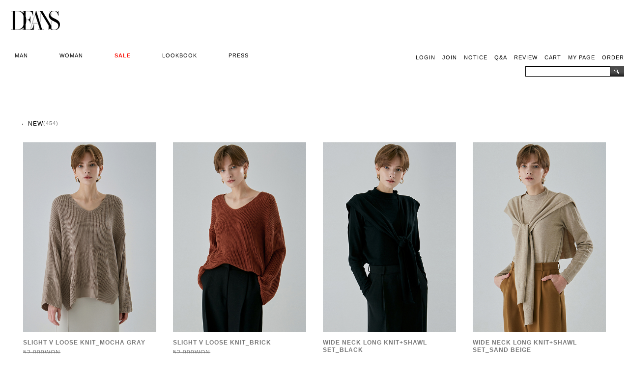

--- FILE ---
content_type: text/html; charset=UTF-8
request_url: http://www.deans.kr/shop/shopbrand.html?xcode=014&type=Y
body_size: 16257
content:

<!DOCTYPE html PUBLIC "-//W3C//DTD HTML 4.01//EN" "http://www.w3.org/TR/html4/strict.dtd">
<html>
<head>
<meta http-equiv="CONTENT-TYPE" content="text/html;charset=UTF-8">
<meta name="naver-site-verification" content="ab856d3587dc7525b3d8c0de4cc36e1a61406990"/>
<meta name="title" content="DEANS - 딘스">
<meta name="description" content="딘스 프리미엄 하이엔드 브랜드 DEANS 공식 온라인스토어">
<link rel="shortcut icon" href="/shopimages/howell/favicon.ico" type="image/x-icon">
<link rel="apple-touch-icon-precomposed" href="/shopimages/howell/mobile_web_icon.png" />
<meta name="referrer" content="no-referrer-when-downgrade" />
<meta property="og:type" content="website" />
<meta property="og:url" content="http://www.deans.kr/shop/shopbrand.html?xcode=014&type=Y" />
<script>
    var mtom_default_data = {
        login : "N",
        page_type : "shopbrand",
    };
  var _msTracker = window._msTracker = window._msTracker || [];
  _msTracker.push(['setRequestMethod', 'POST']);
  _msTracker.push(['setCustomDimension', 1, JSON.stringify(mtom_default_data)]);
  _msTracker.push(['trackPageView']);
  _msTracker.push(['enableLinkTracking']);
  (function() {
    var u="https://mk-log.makeshop.co.kr";
    _msTracker.push(['setTrackerUrl', u+'/analytics/events']);
    _msTracker.push(['setSiteId', 'mk-howell']);
    var d=document, g=d.createElement('script'), s=d.getElementsByTagName('script')[0];
    g.async=true; g.src=u+'/static/js/analytics.js'; s.parentNode.insertBefore(g,s);
  })();
</script>
<title>W NEW</title>

<link type="text/css" rel="stylesheet" href="/shopimages/howell/template/work/30590/common.css?r=1741205067" />
</head>
<body>
<script type="text/javascript" src="/js/jquery-1.7.2.min.js"></script><script type="text/javascript" src="/js/lazyload.min.js"></script>
<script type="text/javascript">
function getCookiefss(name) {
    lims = document.cookie;
    var index = lims.indexOf(name + "=");
    if (index == -1) {
        return null;
    }
    index = lims.indexOf("=", index) + 1; // first character
    var endstr = lims.indexOf(';', index);
    if (endstr == -1) {
        endstr = lims.length; // last character
    }
    return unescape(lims.substring(index, endstr));
}
</script><script type="text/javascript">
var MOBILE_USE = '';
var DESIGN_VIEW = 'PC';

if (DESIGN_VIEW == 'RW' && typeof changeNaviTitleText == 'undefined') {
    // 상단 타이틀 변경
    function changeNaviTitleText(newText) {
        const naviTitleElement = document.querySelector('.navi-title span');
        if (naviTitleElement) {
            naviTitleElement.textContent = newText;
        }
    }
}
</script><script type="text/javascript" src="/js/flash.js"></script>
<script type="text/javascript" src="/js/neodesign/rightbanner.js"></script>
<script type="text/javascript" src="/js/bookmark.js"></script>
<style type="text/css">

.MS_search_word { }

</style>

<script type="text/javascript" src="/js/jquery.shopbrand.js"></script>

<script type="text/javascript">

var pre_ORBAS = '';
var pre_min_amount = '1';
var pre_product_uid = '';
var pre_product_name = '';
var pre_product_price = '';
var pre_option_type = '';
var pre_option_display_type = '';
var pre_optionJsonData = '';
var IS_LOGIN = 'false';
var is_bulk = 'N';
var bulk_arr_info = [];
var pre_min_add_amount = '1';
var pre_max_amount = '100000';

    var is_unify_opt = '1' ? true : false; 
    var pre_baskethidden = '';

var is_unify_opt = true;
var ORBAS = '';
var min_amount = '1';
var min_add_amount = '1';
var max_amount = '100000';
var product_uid = '';
var product_name = '';
var product_price = '';
var option_type = '';
var option_display_type = '';
var is_dummy = null;
var is_exist = null;
var optionJsonData = '';
var view_member_only_price = '';
var IS_LOGIN = 'false';
var shop_language = 'kor';
var is_bulk = 'N';
var bulk_arr_info = [];
var use_option_limit = '';
var design_view = 'PC';

</script>

<link type="text/css" rel="stylesheet" href="/shopimages/howell/template/work/30590/shopbrand.css?t=201801161811" />
<div id='blk_scroll_wings'><script type='text/javascript' src='/html/shopRbanner.html?param1=1' ></script></div>
<div id='cherrypicker_scroll'></div>
    <div id="wrap">
        
<link type="text/css" rel="stylesheet" href="/shopimages/howell/template/work/30590/header.1.css?t=202102171047" />
<link href='http://fonts.googleapis.com/css?family=Roboto:400,300,100,500,700' rel='stylesheet' type='text/css'>
<link rel="stylesheet" type="text/css" href="http://fonts.googleapis.com/earlyaccess/nanumgothic.css"/>
<link type="text/css" rel="stylesheet" href="/design/howell/img/jquery.fullpage.css">
<style>
#fp-nav ul li a span{width:5px; height:5px; margin: -2px 0 0 -2px; border:1px #ececec solid; background:#ececec; }
#fp-nav ul li a.active span{width:5px; height:5px; margin: -2px 0 0 -2px; border:1px #bebebe solid; background:#bebebe}
#fp-nav ul li a:hover span, #fp-nav ul li a:hover span, #fp-nav ul li:hover a.active span{width:5px; height:5px; margin: -2px 0 0 -2px}
</style>
<div id="header_wrap">
	<div id="header">		
		<div id="header_r">       
                        <a href="/shop/member.html?type=login">Login</a>
            <a href="/shop/idinfo.html">Join</a>
<a href="/board/board.html?code=howell_board2">Notice</a>
			<a href="/board/board.html?code=howell">Q&amp;a</a>
			<a href="/board/board.html?code=howell_board1">Review</a>
			<a href="/shop/basket.html">Cart</a>
			<a href="/shop/member.html?type=mynewmain">My page</a>
			<a href="/shop/confirm_login.html?type=myorder">Order</a>
			
		</div>
<div id="hdSchFrm">
            <h2 class="blind">검색 폼</h2>
<form action="/shop/shopbrand.html" method="post" name="search">                <fieldset>
                    <legend>검색 폼</legend>
                    <input name="search" onkeydown="CheckKey_search();" value=""  class="MS_search_word" />                    <a href="javascript:search_submit();"><input type="image" class="btn-sch" src="/images/d3/modern_simple/btn/btn_hd_sch.gif" alt="검색" /></a>
                </fieldset>
</form>        </div>
	</div>
	<div id="logo"><a href="/"><img src="http://famous.godohosting.com/DEANS_2018/DEANS_logo.png" class="logomain" /><img src="http://famous.godohosting.com/DEANS_2018/DEANS_logo.png" class="logosub" /></a></div>
	<div id="topmenu_wrap">
		<div id="topmenu">
			<ul>
				
                <li>
					<a href="#none">MAN</a>				
					<div class="sub">
						<a href="/shop/shopbrand.html?xcode=006&type=Y">NEW</a>
                        <a href="/shop/shopbrand.html?xcode=007&type=X">OUTER</a>
                        <a href="/shop/shopbrand.html?xcode=008&type=X">TOP</a>
                        <a href="/shop/shopbrand.html?xcode=009&type=X">BOTTOM</a>
                        <a href="/shop/shopbrand.html?xcode=010&mcode=001&type=Y">ACC</a>                        
					</div>				
				</li>
                <li>
					<a href="#none">WOMAN</a>				
					<div class="sub">
						<a href="/shop/shopbrand.html?xcode=014&type=Y">NEW</a>
                        <a href="/shop/shopbrand.html?xcode=002&type=X">OUTER</a>
                        <a href="/shop/shopbrand.html?xcode=003&type=X">TOP</a>
                        <a href="/shop/shopbrand.html?xcode=004&type=X">BOTTOM</a>
                        <a href="/shop/shopbrand.html?xcode=005&type=X">ACC</a>                        
					</div>				
				</li>
				<li>
					<a href="#none"><font color="#f81006"><strong>SALE</strong></font></a>				
					<div class="sub">
                        <a href="/shop/shopbrand.html?xcode=001&type=Y"><font color="#f81006"><strong>SALE</strong></font></a>
                        <a href="/shop/shopbrand.html?xcode=001&mcode=001&type=Y"><font color="#f81006"><strong>WOMAN SALE</strong></font></a>
                        <a href="/shop/shopbrand.html?xcode=001&mcode=002&type=Y"><font color="#f81006"><strong>MAN SALE</strong></font></a>
                        
					</div>				
				</li>
				<li>
					<a href="#none">LOOKBOOK</a>
					<div class="sub">
						<a href="/shop/page.html?id=5">2020 F/W W</a>
						<a href="/shop/page.html?id=4">2020 S/S W</a>
						<a href="/shop/page.html?id=2">2018 F/W W</a>
						<a href="/shop/page.html?id=1">2018 S/S M</a>
					</div>
				</li>
				<li><a href="/shop/page.html?id=3">PRESS</a></li>
			</ul>
		</div>
	</div>
</div>
<script type="text/javascript" src="/shopimages/howell/template/work/30590/header.1.js?t=202102171047"></script>
        <div id="contentWrapper">
            <div id="contentWrap">
                
<link type="text/css" rel="stylesheet" href="/template_common/shop/modern_simple/menu.1.css?t=202501311111" />
<div id="aside">
    <div class="lnb-wrap">
        <h2><img src="/images/d3/modern_simple/lnb_shop_cate.gif" alt="shop category" /></h2>
        <ul class="lnb">
            <li><a href="/shop/shopbrand.html?type=Y&xcode=014">W NEW</a></li>
            <li><a href="/shop/shopbrand.html?type=X&xcode=002">W OUTER</a></li>
            <li><a href="/shop/shopbrand.html?type=X&xcode=003">W TOP</a></li>
            <li><a href="/shop/shopbrand.html?type=X&xcode=004">W BOTTOM</a></li>
            <li><a href="/shop/shopbrand.html?type=X&xcode=005">W ACC</a></li>
            <li><a href="/shop/shopbrand.html?type=Y&xcode=006">M NEW</a></li>
            <li><a href="/shop/shopbrand.html?type=X&xcode=007">M OUTER</a></li>
            <li><a href="/shop/shopbrand.html?type=X&xcode=008">M TOP</a></li>
            <li><a href="/shop/shopbrand.html?type=X&xcode=009">M BOTTOM</a></li>
            <li><a href="/shop/shopbrand.html?type=Y&xcode=010">M ACC</a></li>
            <li><a href="/shop/shopbrand.html?type=Y&xcode=001">SALE</a></li>
            <li><a href="/shop/shopbrand.html?type=Y&xcode=015">WOMAN SALE</a></li>
            <li><a href="/shop/shopbrand.html?type=Y&xcode=016">MAN SALE</a></li>
        </ul>
        <h2><img src="/images/d3/modern_simple/lnb_shop_community.gif" alt="shop community" /></h2>
        <ul class="lnb">
            <li><a href="/board/board.html?code=howell_image1">PRESS</a></li>
            <li><a href="/board/board.html?code=howell_board2">NOTICE</a></li>
            <li><a href="/board/board.html?code=howell_board1">REViEW</a></li>
            <li><a href="/board/board.html?code=howell">Q&A</a></li>
            </ul>
    </div><!-- .lnb-wrap -->
    <div class="info info-cs">
        <h2><img src="/images/d3/modern_simple/aside_cs_center.gif" alt="customer center" /></h2>
        <dl class="cnt">
            <dt class="blind">전화</dt>
            <dd class="first ph"></dd>
            <dt class="blind">업무시간</dt>
            <dd class="work">
                <ul>
                </ul>
            </dd>
            <dt class="blind">문의</dt>
            <dd class="qna">
                <a href="javascript: __mk_open('/html/email.html', 'link_send_mail', 'width=600px, height=600px, scrollbars=yes');"><img src="/images/d3/modern_simple/common/icon_h10_email.gif" alt="email" align="absmiddle" /> E-mail문의 하기</a>
            </dd>
        </dl>
    </div><!-- .info-cs -->
    <div class="info info-bank">
        <h2><img src="/images/d3/modern_simple/aside_bank_info.gif" alt="bank info" /></h2>
        <dl class="cnt">
            <dt class="blind">계좌번호</dt>
            <dd class="first acc">
                <ul>
                </ul>
            </dd>
        </dl>
    </div><!-- .info-bank -->
    <div>
        <ul class="lnb">
        </ul>
    </div>
</div><!-- #aside -->
<hr />                <div id="content">
                    <div id="productClass">
                        <div class="prd-class-hd" style="display:none">
                            <h2>
                                W NEW                            </h2>
                            <dl class="loc-navi" style="display:none">
                                <dt class="blind">현재 위치</dt>
                                <dd>
                                    <a href="/">home</a>
                                     &gt; <a href="/shop/shopbrand.html?xcode=014&type=Y">W NEW</a>                                                                                                        </dd>
                            </dl>
                        </div><!-- .prd-class-hd -->
                        <div class="page-body">
                            <dl class="class-list">
                                <dt class="blind">상품분류 리스트</dt>
                                <dd>
                                    <ul>
                                                                            <li><a href="/shop/shopbrand.html?xcode=014&type=N&mcode=001">NEW</a>(454)</li>
                                                                        </ul>
                                </dd>
                            </dl><!-- .class-list -->

                            
                            
                            <h3 class="blind">상품 정보, 정렬</h3>
                            <div class="total-sort">
                                <dl class="total">
                                    <dt>total:</dt>
                                    <dd>454</dd>
                                </dl>
                                <dl class="sort">
                                    <dt class="blind">검색결과 정렬</dt>
                                    <dd>
                                        <ul>
                                            <li><a href="javascript:sendsort('price')"><img src="/images/d3/modern_simple/txt_low_price.gif" alt="낮은가격" /></a></li>
                                            <li><a href="javascript:sendsort('price2')"><img src="/images/d3/modern_simple/txt_high_price.gif" alt="높은가격" /></a></li>
                                            <li><a href="javascript:sendsort('brandname')"><img src="/images/d3/modern_simple/txt_brand.gif" alt="브랜드순" /></a></li>
                                        </ul>
                                    </dd>
                                </dl>
                            </div><!-- .total-sort -->

                            <div class="prd-list">
                                                                <table summary="상품이미지, 상품 설명, 가격">
                                    <caption>상품 리스트</caption>
                                    <colgroup>
                                        <col width="25%" />
                                        <col width="25%" />
                                        <col width="25%" />
                                        <col width="25%" />
                                    </colgroup>
                                    <tbody>
<tr><td></td><td></td><td></td><td></td></tr>
                                                                                                                            <tr>
                                                                                                                                    <td>
                                                <div class="tb-left">
                                                    <ul class="info">
                                                        <li>
                                                            <div class="thumb"><a href="/shop/shopdetail.html?branduid=3398791&xcode=014&mcode=001&scode=&type=Y&sort=manual&cur_code=014&search=&GfDT=aWd3UQ%3D%3D"><img class="MS_prod_img_l" src="/shopimages/howell/003001000345.jpg?1605159567" alt="상품 섬네일" /></a></div>
                                                        </li>
                                                                                                                <li class="dsc">
                                                            SLIGHT V LOOSE KNIT_MOCHA GRAY                                                        </li>
                                                        <li class="price_con">
                                                        52,000WON
                                                        </li>
                                                        <li><span class='MK-product-icons'><img src='/shopimages/howell/prod_icons/28151' class='MK-product-icon-2' /></span></li>
                                                        <li class="price">
                                                            26,000WON
                                                        <li class="icon_sold"><img src="http://famous.godohosting.com/H/soldout.gif" /></li>
                                                        </li>
                                                    </ul>
                                                </div>
                                            </td>
                                                                                                                                                                                                                        <td>
                                                <div class="tb-left">
                                                    <ul class="info">
                                                        <li>
                                                            <div class="thumb"><a href="/shop/shopdetail.html?branduid=3398790&xcode=014&mcode=001&scode=&type=Y&sort=manual&cur_code=014&search=&GfDT=ZmZ3UA%3D%3D"><img class="MS_prod_img_l" src="/shopimages/howell/003001000344.jpg?1605159527" alt="상품 섬네일" /></a></div>
                                                        </li>
                                                                                                                <li class="dsc">
                                                            SLIGHT V LOOSE KNIT_BRICK                                                        </li>
                                                        <li class="price_con">
                                                        52,000WON
                                                        </li>
                                                        <li><span class='MK-product-icons'><img src='/shopimages/howell/prod_icons/28151' class='MK-product-icon-2' /></span></li>
                                                        <li class="price">
                                                            26,000WON
                                                        <li class="icon_sold"><img src="http://famous.godohosting.com/H/soldout.gif" /></li>
                                                        </li>
                                                    </ul>
                                                </div>
                                            </td>
                                                                                                                                                                                                                        <td>
                                                <div class="tb-left">
                                                    <ul class="info">
                                                        <li>
                                                            <div class="thumb"><a href="/shop/shopdetail.html?branduid=3398789&xcode=014&mcode=001&scode=&type=Y&sort=manual&cur_code=014&search=&GfDT=aGt3Uw%3D%3D"><img class="MS_prod_img_l" src="/shopimages/howell/003001000343.jpg?1605159472" alt="상품 섬네일" /></a></div>
                                                        </li>
                                                                                                                <li class="dsc">
                                                            WIDE NECK LONG KNIT+SHAWL SET_BLACK                                                        </li>
                                                        <li class="price_con">
                                                        59,000WON
                                                        </li>
                                                        <li><span class='MK-product-icons'><img src='/shopimages/howell/prod_icons/28151' class='MK-product-icon-2' /></span></li>
                                                        <li class="price">
                                                            29,500WON
                                                        <li class="icon_sold"><img src="http://famous.godohosting.com/H/soldout.gif" /></li>
                                                        </li>
                                                    </ul>
                                                </div>
                                            </td>
                                                                                                                                                                                                                        <td>
                                                <div class="tb-left">
                                                    <ul class="info">
                                                        <li>
                                                            <div class="thumb"><a href="/shop/shopdetail.html?branduid=3398788&xcode=014&mcode=001&scode=&type=Y&sort=manual&cur_code=014&search=&GfDT=Z2l3Ug%3D%3D"><img class="MS_prod_img_l" src="/shopimages/howell/003001000342.jpg?1605159429" alt="상품 섬네일" /></a></div>
                                                        </li>
                                                                                                                <li class="dsc">
                                                            WIDE NECK LONG KNIT+SHAWL SET_SAND BEIGE                                                        </li>
                                                        <li class="price_con">
                                                        59,000WON
                                                        </li>
                                                        <li><span class='MK-product-icons'><img src='/shopimages/howell/prod_icons/28151' class='MK-product-icon-2' /></span></li>
                                                        <li class="price">
                                                            29,500WON
                                                        <li class="icon_sold"><img src="http://famous.godohosting.com/H/soldout.gif" /></li>
                                                        </li>
                                                    </ul>
                                                </div>
                                            </td>
                                                                                    </tr>
                                                                                                                                                                                                                    <tr>
                                                                                        <td>
                                                <div class="tb-left">
                                                    <ul class="info">
                                                        <li>
                                                            <div class="thumb"><a href="/shop/shopdetail.html?branduid=3398787&xcode=014&mcode=001&scode=&type=Y&sort=manual&cur_code=014&search=&GfDT=bmV5"><img class="MS_prod_img_l" src="/shopimages/howell/002001000124.jpg?1605159349" alt="상품 섬네일" /></a></div>
                                                        </li>
                                                                                                                <li class="dsc">
                                                            HERRINGBONE WARM SINGLE JACKET_BROWN                                                        </li>
                                                        <li class="price_con">
                                                        92,000WON
                                                        </li>
                                                        <li><span class='MK-product-icons'><img src='/shopimages/howell/prod_icons/28151' class='MK-product-icon-2' /></span></li>
                                                        <li class="price">
                                                            46,000WON
                                                        <li class="icon_sold"><img src="http://famous.godohosting.com/H/soldout.gif" /></li>
                                                        </li>
                                                    </ul>
                                                </div>
                                            </td>
                                                                                                                                                                                                                        <td>
                                                <div class="tb-left">
                                                    <ul class="info">
                                                        <li>
                                                            <div class="thumb"><a href="/shop/shopdetail.html?branduid=3398786&xcode=014&mcode=001&scode=&type=Y&sort=manual&cur_code=014&search=&GfDT=bWp3VA%3D%3D"><img class="MS_prod_img_l" src="/shopimages/howell/002001000123.jpg?1605159248" alt="상품 섬네일" /></a></div>
                                                        </li>
                                                                                                                <li class="dsc">
                                                            HERRINGBONE WARM SINGLE JACKET_CHARCOAL                                                        </li>
                                                        <li class="price_con">
                                                        92,000WON
                                                        </li>
                                                        <li><span class='MK-product-icons'><img src='/shopimages/howell/prod_icons/28151' class='MK-product-icon-2' /></span></li>
                                                        <li class="price">
                                                            46,000WON
                                                        <li class="icon_sold"><img src="http://famous.godohosting.com/H/soldout.gif" /></li>
                                                        </li>
                                                    </ul>
                                                </div>
                                            </td>
                                                                                                                                                                                                                        <td>
                                                <div class="tb-left">
                                                    <ul class="info">
                                                        <li>
                                                            <div class="thumb"><a href="/shop/shopdetail.html?branduid=3398782&xcode=014&mcode=001&scode=&type=Y&sort=manual&cur_code=014&search=&GfDT=Zm53Vw%3D%3D"><img class="MS_prod_img_l" src="/shopimages/howell/003001000338.jpg?1605159051" alt="상품 섬네일" /></a></div>
                                                        </li>
                                                                                                                <li class="dsc">
                                                            TURTLE UNBAL SHAWL KNIT_GRAY                                                        </li>
                                                        <li class="price_con">
                                                        56,000WON
                                                        </li>
                                                        <li><span class='MK-product-icons'><img src='/shopimages/howell/prod_icons/28151' class='MK-product-icon-2' /></span></li>
                                                        <li class="price">
                                                            28,000WON
                                                        <li class="icon_sold"><img src="http://famous.godohosting.com/H/soldout.gif" /></li>
                                                        </li>
                                                    </ul>
                                                </div>
                                            </td>
                                                                                                                                                                                                                        <td>
                                                <div class="tb-left">
                                                    <ul class="info">
                                                        <li>
                                                            <div class="thumb"><a href="/shop/shopdetail.html?branduid=3398781&xcode=014&mcode=001&scode=&type=Y&sort=manual&cur_code=014&search=&GfDT=bm95W1s%3D"><img class="MS_prod_img_l" src="/shopimages/howell/003001000337.jpg?1605159014" alt="상품 섬네일" /></a></div>
                                                        </li>
                                                                                                                <li class="dsc">
                                                            TURTLE UNBAL SHAWL KNIT_BLACK                                                        </li>
                                                        <li class="price_con">
                                                        56,000WON
                                                        </li>
                                                        <li><span class='MK-product-icons'><img src='/shopimages/howell/prod_icons/28151' class='MK-product-icon-2' /></span></li>
                                                        <li class="price">
                                                            28,000WON
                                                        <li class="icon_sold"><img src="http://famous.godohosting.com/H/soldout.gif" /></li>
                                                        </li>
                                                    </ul>
                                                </div>
                                            </td>
                                                                                    </tr>
                                                                                                                                                                                                                    <tr>
                                                                                        <td>
                                                <div class="tb-left">
                                                    <ul class="info">
                                                        <li>
                                                            <div class="thumb"><a href="/shop/shopdetail.html?branduid=3398780&xcode=014&mcode=001&scode=&type=Y&sort=manual&cur_code=014&search=&GfDT=Z253WQ%3D%3D"><img class="MS_prod_img_l" src="/shopimages/howell/003001000336.jpg?1605158957" alt="상품 섬네일" /></a></div>
                                                        </li>
                                                                                                                <li class="dsc">
                                                            V LOOSE UNBAL KNIT_BROWN                                                        </li>
                                                        <li class="price_con">
                                                        52,000WON
                                                        </li>
                                                        <li><span class='MK-product-icons'><img src='/shopimages/howell/prod_icons/28151' class='MK-product-icon-2' /></span></li>
                                                        <li class="price">
                                                            26,000WON
                                                        <li class="icon_sold"><img src="http://famous.godohosting.com/H/soldout.gif" /></li>
                                                        </li>
                                                    </ul>
                                                </div>
                                            </td>
                                                                                                                                                                                                                        <td>
                                                <div class="tb-left">
                                                    <ul class="info">
                                                        <li>
                                                            <div class="thumb"><a href="/shop/shopdetail.html?branduid=3398779&xcode=014&mcode=001&scode=&type=Y&sort=manual&cur_code=014&search=&GfDT=bWt3WA%3D%3D"><img class="MS_prod_img_l" src="/shopimages/howell/003001000335.jpg?1605158917" alt="상품 섬네일" /></a></div>
                                                        </li>
                                                                                                                <li class="dsc">
                                                            V LOOSE UNBAL KNIT_LIGHT BEIGE                                                        </li>
                                                        <li class="price_con">
                                                        52,000WON
                                                        </li>
                                                        <li><span class='MK-product-icons'><img src='/shopimages/howell/prod_icons/28151' class='MK-product-icon-2' /></span></li>
                                                        <li class="price">
                                                            26,000WON
                                                        <li class="icon_sold"><img src="http://famous.godohosting.com/H/soldout.gif" /></li>
                                                        </li>
                                                    </ul>
                                                </div>
                                            </td>
                                                                                                                                                                                                                        <td>
                                                <div class="tb-left">
                                                    <ul class="info">
                                                        <li>
                                                            <div class="thumb"><a href="/shop/shopdetail.html?branduid=3398778&xcode=014&mcode=001&scode=&type=Y&sort=manual&cur_code=014&search=&GfDT=a2p3UFw%3D"><img class="MS_prod_img_l" src="/shopimages/howell/003001000334.jpg?1605158869" alt="상품 섬네일" /></a></div>
                                                        </li>
                                                                                                                <li class="dsc">
                                                            V LOOSE UNBAL KNIT_GRAY                                                        </li>
                                                        <li class="price_con">
                                                        52,000WON
                                                        </li>
                                                        <li><span class='MK-product-icons'><img src='/shopimages/howell/prod_icons/28151' class='MK-product-icon-2' /></span></li>
                                                        <li class="price">
                                                            26,000WON
                                                        <li class="icon_sold"><img src="http://famous.godohosting.com/H/soldout.gif" /></li>
                                                        </li>
                                                    </ul>
                                                </div>
                                            </td>
                                                                                                                                                                                                                        <td>
                                                <div class="tb-left">
                                                    <ul class="info">
                                                        <li>
                                                            <div class="thumb"><a href="/shop/shopdetail.html?branduid=3398777&xcode=014&mcode=001&scode=&type=Y&sort=manual&cur_code=014&search=&GfDT=Zm93UF0%3D"><img class="MS_prod_img_l" src="/shopimages/howell/004001000174.jpg?1605158806" alt="상품 섬네일" /></a></div>
                                                        </li>
                                                                                                                <li class="dsc">
                                                            MODERN SLIM STRAIGHT SLACKS_CHARCOAL                                                        </li>
                                                        <li class="price_con">
                                                        87,000WON
                                                        </li>
                                                        <li><span class='MK-product-icons'><img src='/shopimages/howell/prod_icons/28151' class='MK-product-icon-2' /></span></li>
                                                        <li class="price">
                                                            43,500WON
                                                        <li class="icon_sold"><img src="http://famous.godohosting.com/H/soldout.gif" /></li>
                                                        </li>
                                                    </ul>
                                                </div>
                                            </td>
                                                                                    </tr>
                                                                                                                                                                                                                    <tr>
                                                                                        <td>
                                                <div class="tb-left">
                                                    <ul class="info">
                                                        <li>
                                                            <div class="thumb"><a href="/shop/shopdetail.html?branduid=3398776&xcode=014&mcode=001&scode=&type=Y&sort=manual&cur_code=014&search=&GfDT=bmp%2BW11G"><img class="MS_prod_img_l" src="/shopimages/howell/004001000173.jpg?1605158754" alt="상품 섬네일" /></a></div>
                                                        </li>
                                                                                                                <li class="dsc">
                                                            MODERN SLIM STRAIGHT SLACKS_LIGHT BEIGE                                                        </li>
                                                        <li class="price_con">
                                                        87,000WON
                                                        </li>
                                                        <li><span class='MK-product-icons'><img src='/shopimages/howell/prod_icons/28151' class='MK-product-icon-2' /></span></li>
                                                        <li class="price">
                                                            43,500WON
                                                        <li class="icon_sold"><img src="http://famous.godohosting.com/H/soldout.gif" /></li>
                                                        </li>
                                                    </ul>
                                                </div>
                                            </td>
                                                                                                                                                                                                                        <td>
                                                <div class="tb-left">
                                                    <ul class="info">
                                                        <li>
                                                            <div class="thumb"><a href="/shop/shopdetail.html?branduid=3398772&xcode=014&mcode=001&scode=&type=Y&sort=manual&cur_code=014&search=&GfDT=bWV8Ug%3D%3D"><img class="MS_prod_img_l" src="/shopimages/howell/002001000122.jpg?1605158527" alt="상품 섬네일" /></a></div>
                                                        </li>
                                                                                                                <li class="dsc">
                                                            CLASSIC OVER DOUBLE LONG COAT_BLACK                                                        </li>
                                                        <li class="price_con">
                                                        176,000WON
                                                        </li>
                                                        <li><span class='MK-product-icons'><img src='/shopimages/howell/prod_icons/28151' class='MK-product-icon-2' /></span></li>
                                                        <li class="price">
                                                            88,000WON
                                                        <li class="icon_sold"><img src="http://famous.godohosting.com/H/soldout.gif" /></li>
                                                        </li>
                                                    </ul>
                                                </div>
                                            </td>
                                                                                                                                                                                                                        <td>
                                                <div class="tb-left">
                                                    <ul class="info">
                                                        <li>
                                                            <div class="thumb"><a href="/shop/shopdetail.html?branduid=3398771&xcode=014&mcode=001&scode=&type=Y&sort=manual&cur_code=014&search=&GfDT=bmp%2BW11A"><img class="MS_prod_img_l" src="/shopimages/howell/002001000121.jpg?1605158476" alt="상품 섬네일" /></a></div>
                                                        </li>
                                                                                                                <li class="dsc">
                                                            CLASSIC OVER DOUBLE LONG COAT_BEIGE                                                        </li>
                                                        <li class="price_con">
                                                        176,000WON
                                                        </li>
                                                        <li><span class='MK-product-icons'><img src='/shopimages/howell/prod_icons/28151' class='MK-product-icon-2' /></span></li>
                                                        <li class="price">
                                                            88,000WON
                                                        <li class="icon_sold"><img src="http://famous.godohosting.com/H/soldout.gif" /></li>
                                                        </li>
                                                    </ul>
                                                </div>
                                            </td>
                                                                                                                                                                                                                        <td>
                                                <div class="tb-left">
                                                    <ul class="info">
                                                        <li>
                                                            <div class="thumb"><a href="/shop/shopdetail.html?branduid=3398770&xcode=014&mcode=001&scode=&type=Y&sort=manual&cur_code=014&search=&GfDT=a2l3UFk%3D"><img class="MS_prod_img_l" src="/shopimages/howell/002001000120.jpg?1605158394" alt="상품 섬네일" /></a></div>
                                                        </li>
                                                                                                                <li class="dsc">
                                                            OVER GOOSEDOWN SHORT PADDING_ROYAL BLUE                                                        </li>
                                                        <li class="price_con">
                                                        322,000WON
                                                        </li>
                                                        <li><span class='MK-product-icons'><img src='/shopimages/howell/prod_icons/28305' class='MK-product-icon-2' /></span></li>
                                                        <li class="price">
                                                            64,400WON
                                                        <li class="icon_sold"><img src="http://famous.godohosting.com/H/soldout.gif" /></li>
                                                        </li>
                                                    </ul>
                                                </div>
                                            </td>
                                                                                    </tr>
                                                                                                                                                                                                                    <tr>
                                                                                        <td>
                                                <div class="tb-left">
                                                    <ul class="info">
                                                        <li>
                                                            <div class="thumb"><a href="/shop/shopdetail.html?branduid=3398769&xcode=014&mcode=001&scode=&type=Y&sort=manual&cur_code=014&search=&GfDT=bmh8W11C"><img class="MS_prod_img_l" src="/shopimages/howell/003001000330.jpg?1605158321" alt="상품 섬네일" /></a></div>
                                                        </li>
                                                                                                                <li class="dsc">
                                                            RAGLAN HIGH NECK SWEATER_CREAM                                                        </li>
                                                        <li class="price_con">
                                                        59,000WON
                                                        </li>
                                                        <li><span class='MK-product-icons'><img src='/shopimages/howell/prod_icons/28151' class='MK-product-icon-2' /></span></li>
                                                        <li class="price">
                                                            29,500WON
                                                        <li class="icon_sold"><img src="http://famous.godohosting.com/H/soldout.gif" /></li>
                                                        </li>
                                                    </ul>
                                                </div>
                                            </td>
                                                                                                                                                                                                                        <td>
                                                <div class="tb-left">
                                                    <ul class="info">
                                                        <li>
                                                            <div class="thumb"><a href="/shop/shopdetail.html?branduid=3398768&xcode=014&mcode=001&scode=&type=Y&sort=manual&cur_code=014&search=&GfDT=Z2l3UFs%3D"><img class="MS_prod_img_l" src="/shopimages/howell/003001000329.jpg?1605158273" alt="상품 섬네일" /></a></div>
                                                        </li>
                                                                                                                <li class="dsc">
                                                            RAGLAN HIGH NECK SWEATER_BRONZE                                                        </li>
                                                        <li class="price_con">
                                                        59,000WON
                                                        </li>
                                                        <li><span class='MK-product-icons'><img src='/shopimages/howell/prod_icons/28151' class='MK-product-icon-2' /></span></li>
                                                        <li class="price">
                                                            29,500WON
                                                        <li class="icon_sold"><img src="http://famous.godohosting.com/H/soldout.gif" /></li>
                                                        </li>
                                                    </ul>
                                                </div>
                                            </td>
                                                                                                                                                                                                                        <td>
                                                <div class="tb-left">
                                                    <ul class="info">
                                                        <li>
                                                            <div class="thumb"><a href="/shop/shopdetail.html?branduid=3398767&xcode=014&mcode=001&scode=&type=Y&sort=manual&cur_code=014&search=&GfDT=bmp8W11M"><img class="MS_prod_img_l" src="/shopimages/howell/002001000119.jpg?1605158135" alt="상품 섬네일" /></a></div>
                                                        </li>
                                                                                                                <li class="dsc">
                                                            MELT SOFT SINGLE JACKET_OATMEAL                                                        </li>
                                                        <li class="price_con">
                                                        92,000WON
                                                        </li>
                                                        <li><span class='MK-product-icons'><img src='/shopimages/howell/prod_icons/28151' class='MK-product-icon-2' /></span></li>
                                                        <li class="price">
                                                            46,000WON
                                                        <li class="icon_sold"><img src="http://famous.godohosting.com/H/soldout.gif" /></li>
                                                        </li>
                                                    </ul>
                                                </div>
                                            </td>
                                                                                                                                                                                                                        <td>
                                                <div class="tb-left">
                                                    <ul class="info">
                                                        <li>
                                                            <div class="thumb"><a href="/shop/shopdetail.html?branduid=3398766&xcode=014&mcode=001&scode=&type=Y&sort=manual&cur_code=014&search=&GfDT=b2V8WA%3D%3D"><img class="MS_prod_img_l" src="/shopimages/howell/003001000328.jpg?1605157996" alt="상품 섬네일" /></a></div>
                                                        </li>
                                                                                                                <li class="dsc">
                                                            LOOSE SOFT V KNIT VEST_BROWN                                                        </li>
                                                        <li class="price_con">
                                                        59,000WON
                                                        </li>
                                                        <li><span class='MK-product-icons'><img src='/shopimages/howell/prod_icons/28151' class='MK-product-icon-2' /></span></li>
                                                        <li class="price">
                                                            29,500WON
                                                        <li class="icon_sold"><img src="http://famous.godohosting.com/H/soldout.gif" /></li>
                                                        </li>
                                                    </ul>
                                                </div>
                                            </td>
                                                                                    </tr>
                                                                                                                                                                                                                    <tr>
                                                                                        <td>
                                                <div class="tb-left">
                                                    <ul class="info">
                                                        <li>
                                                            <div class="thumb"><a href="/shop/shopdetail.html?branduid=3398765&xcode=014&mcode=001&scode=&type=Y&sort=manual&cur_code=014&search=&GfDT=aG53U1w%3D"><img class="MS_prod_img_l" src="/shopimages/howell/003001000327.jpg?1605157931" alt="상품 섬네일" /></a></div>
                                                        </li>
                                                                                                                <li class="dsc">
                                                            LOOSE SOFT V KNIT VEST_BLACK                                                        </li>
                                                        <li class="price_con">
                                                        59,000WON
                                                        </li>
                                                        <li><span class='MK-product-icons'><img src='/shopimages/howell/prod_icons/28151' class='MK-product-icon-2' /></span></li>
                                                        <li class="price">
                                                            29,500WON
                                                        <li class="icon_sold"><img src="http://famous.godohosting.com/H/soldout.gif" /></li>
                                                        </li>
                                                    </ul>
                                                </div>
                                            </td>
                                                                                                                                                                                                                        <td>
                                                <div class="tb-left">
                                                    <ul class="info">
                                                        <li>
                                                            <div class="thumb"><a href="/shop/shopdetail.html?branduid=3398764&xcode=014&mcode=001&scode=&type=Y&sort=manual&cur_code=014&search=&GfDT=aGd3U10%3D"><img class="MS_prod_img_l" src="/shopimages/howell/003001000326.jpg?1605156908" alt="상품 섬네일" /></a></div>
                                                        </li>
                                                                                                                <li class="dsc">
                                                            V LAPEL KNIT LONG OPS_BLACK                                                        </li>
                                                        <li class="price_con">
                                                        64,000WON
                                                        </li>
                                                        <li><span class='MK-product-icons'><img src='/shopimages/howell/prod_icons/28151' class='MK-product-icon-2' /></span></li>
                                                        <li class="price">
                                                            32,000WON
                                                        <li class="icon_sold"><img src="http://famous.godohosting.com/H/soldout.gif" /></li>
                                                        </li>
                                                    </ul>
                                                </div>
                                            </td>
                                                                                                                                                                                                                        <td>
                                                <div class="tb-left">
                                                    <ul class="info">
                                                        <li>
                                                            <div class="thumb"><a href="/shop/shopdetail.html?branduid=3398763&xcode=014&mcode=001&scode=&type=Y&sort=manual&cur_code=014&search=&GfDT=bmt6W15G"><img class="MS_prod_img_l" src="/shopimages/howell/003001000325.jpg?1605156864" alt="상품 섬네일" /></a></div>
                                                        </li>
                                                                                                                <li class="dsc">
                                                            V LAPEL KNIT LONG OPS_COCOA                                                        </li>
                                                        <li class="price_con">
                                                        64,000WON
                                                        </li>
                                                        <li><span class='MK-product-icons'><img src='/shopimages/howell/prod_icons/28151' class='MK-product-icon-2' /></span></li>
                                                        <li class="price">
                                                            32,000WON
                                                        <li class="icon_sold"><img src="http://famous.godohosting.com/H/soldout.gif" /></li>
                                                        </li>
                                                    </ul>
                                                </div>
                                            </td>
                                                                                                                                                                                                                        <td>
                                                <div class="tb-left">
                                                    <ul class="info">
                                                        <li>
                                                            <div class="thumb"><a href="/shop/shopdetail.html?branduid=3398762&xcode=014&mcode=001&scode=&type=Y&sort=manual&cur_code=014&search=&GfDT=bmh%2FW15H"><img class="MS_prod_img_l" src="/shopimages/howell/002001000118.jpg?1605156803" alt="상품 섬네일" /></a></div>
                                                        </li>
                                                                                                                <li class="dsc">
                                                            WRAP FLARE ROBE LONG COAT_CREAM BEIGE                                                        </li>
                                                        <li class="price_con">
                                                        184,000WON
                                                        </li>
                                                        <li><span class='MK-product-icons'><img src='/shopimages/howell/prod_icons/28151' class='MK-product-icon-2' /></span></li>
                                                        <li class="price">
                                                            92,000WON
                                                        <li class="icon_sold"><img src="http://famous.godohosting.com/H/soldout.gif" /></li>
                                                        </li>
                                                    </ul>
                                                </div>
                                            </td>
                                                                                    </tr>
                                                                                                                                                                                                                    <tr>
                                                                                        <td>
                                                <div class="tb-left">
                                                    <ul class="info">
                                                        <li>
                                                            <div class="thumb"><a href="/shop/shopdetail.html?branduid=3398761&xcode=014&mcode=001&scode=&type=Y&sort=manual&cur_code=014&search=&GfDT=bm50W15A"><img class="MS_prod_img_l" src="/shopimages/howell/002001000117.jpg?1605156751" alt="상품 섬네일" /></a></div>
                                                        </li>
                                                                                                                <li class="dsc">
                                                            WRAP FLARE ROBE LONG COAT_DEEP GREEN                                                        </li>
                                                        <li class="price_con">
                                                        184,000WON
                                                        </li>
                                                        <li><span class='MK-product-icons'><img src='/shopimages/howell/prod_icons/28151' class='MK-product-icon-2' /></span></li>
                                                        <li class="price">
                                                            92,000WON
                                                        <li class="icon_sold"><img src="http://famous.godohosting.com/H/soldout.gif" /></li>
                                                        </li>
                                                    </ul>
                                                </div>
                                            </td>
                                                                                                                                                                                                                        <td>
                                                <div class="tb-left">
                                                    <ul class="info">
                                                        <li>
                                                            <div class="thumb"><a href="/shop/shopdetail.html?branduid=3398760&xcode=014&mcode=001&scode=&type=Y&sort=manual&cur_code=014&search=&GfDT=bml%2FW15B"><img class="MS_prod_img_l" src="/shopimages/howell/004001000172.jpg?1605156672" alt="상품 섬네일" /></a></div>
                                                        </li>
                                                                                                                <li class="dsc">
                                                            WARM STRAIGHT TAPERED SLACKS_BLACK                                                        </li>
                                                        <li class="price_con">
                                                        76,000WON
                                                        </li>
                                                        <li><span class='MK-product-icons'><img src='/shopimages/howell/prod_icons/28151' class='MK-product-icon-2' /></span></li>
                                                        <li class="price">
                                                            38,000WON
                                                        <li class="icon_sold"><img src="http://famous.godohosting.com/H/soldout.gif" /></li>
                                                        </li>
                                                    </ul>
                                                </div>
                                            </td>
                                                                                                                                                                                                                        <td>
                                                <div class="tb-left">
                                                    <ul class="info">
                                                        <li>
                                                            <div class="thumb"><a href="/shop/shopdetail.html?branduid=3398759&xcode=014&mcode=001&scode=&type=Y&sort=manual&cur_code=014&search=&GfDT=aWp3U1o%3D"><img class="MS_prod_img_l" src="/shopimages/howell/004001000171.jpg?1605156620" alt="상품 섬네일" /></a></div>
                                                        </li>
                                                                                                                <li class="dsc">
                                                            WARM STRAIGHT TAPERED SLACKS_KHAKI                                                        </li>
                                                        <li class="price_con">
                                                        76,000WON
                                                        </li>
                                                        <li><span class='MK-product-icons'><img src='/shopimages/howell/prod_icons/28151' class='MK-product-icon-2' /></span></li>
                                                        <li class="price">
                                                            38,000WON
                                                        <li class="icon_sold"><img src="http://famous.godohosting.com/H/soldout.gif" /></li>
                                                        </li>
                                                    </ul>
                                                </div>
                                            </td>
                                                                                                                                                                                                                        <td>
                                                <div class="tb-left">
                                                    <ul class="info">
                                                        <li>
                                                            <div class="thumb"><a href="/shop/shopdetail.html?branduid=3398758&xcode=014&mcode=001&scode=&type=Y&sort=manual&cur_code=014&search=&GfDT=Zm93U1s%3D"><img class="MS_prod_img_l" src="/shopimages/howell/003001000324.jpg?1605156548" alt="상품 섬네일" /></a></div>
                                                        </li>
                                                                                                                <li class="dsc">
                                                            2WAY HIGH NECK KNIT_LIGHT BEIGE                                                        </li>
                                                        <li class="price_con">
                                                        47,000WON
                                                        </li>
                                                        <li><span class='MK-product-icons'><img src='/shopimages/howell/prod_icons/28307' class='MK-product-icon-2' /></span></li>
                                                        <li class="price">
                                                            18,800WON
                                                        <li class="icon_sold"><img src="http://famous.godohosting.com/H/soldout.gif" /></li>
                                                        </li>
                                                    </ul>
                                                </div>
                                            </td>
                                                                                    </tr>
                                                                                                                                                                                                                    <tr>
                                                                                        <td>
                                                <div class="tb-left">
                                                    <ul class="info">
                                                        <li>
                                                            <div class="thumb"><a href="/shop/shopdetail.html?branduid=3398757&xcode=014&mcode=001&scode=&type=Y&sort=manual&cur_code=014&search=&GfDT=aWh3U1Q%3D"><img class="MS_prod_img_l" src="/shopimages/howell/003001000323.jpg?1605156507" alt="상품 섬네일" /></a></div>
                                                        </li>
                                                                                                                <li class="dsc">
                                                            2WAY HIGH NECK KNIT_BLACK                                                        </li>
                                                        <li class="price_con">
                                                        47,000WON
                                                        </li>
                                                        <li><span class='MK-product-icons'><img src='/shopimages/howell/prod_icons/28307' class='MK-product-icon-2' /></span></li>
                                                        <li class="price">
                                                            18,800WON
                                                        <li class="icon_sold"><img src="http://famous.godohosting.com/H/soldout.gif" /></li>
                                                        </li>
                                                    </ul>
                                                </div>
                                            </td>
                                                                                                                                                                                                                        <td>
                                                <div class="tb-left">
                                                    <ul class="info">
                                                        <li>
                                                            <div class="thumb"><a href="/shop/shopdetail.html?branduid=3398756&xcode=014&mcode=001&scode=&type=Y&sort=manual&cur_code=014&search=&GfDT=aW13U1U%3D"><img class="MS_prod_img_l" src="/shopimages/howell/003001000322.jpg?1605156458" alt="상품 섬네일" /></a></div>
                                                        </li>
                                                                                                                <li class="dsc">
                                                            2WAY HIGH NECK KNIT_IVORY                                                        </li>
                                                        <li class="price_con">
                                                        47,000WON
                                                        </li>
                                                        <li><span class='MK-product-icons'><img src='/shopimages/howell/prod_icons/28307' class='MK-product-icon-2' /></span></li>
                                                        <li class="price">
                                                            18,800WON
                                                        <li class="icon_sold"><img src="http://famous.godohosting.com/H/soldout.gif" /></li>
                                                        </li>
                                                    </ul>
                                                </div>
                                            </td>
                                                                                                                                                                                                                        <td>
                                                <div class="tb-left">
                                                    <ul class="info">
                                                        <li>
                                                            <div class="thumb"><a href="/shop/shopdetail.html?branduid=3398755&xcode=014&mcode=001&scode=&type=Y&sort=manual&cur_code=014&search=&GfDT=aWt3Ulw%3D"><img class="MS_prod_img_l" src="/shopimages/howell/003001000321.jpg?1605156416" alt="상품 섬네일" /></a></div>
                                                        </li>
                                                                                                                <li class="dsc">
                                                            2WAY HIGH NECK KNIT_GRAY                                                        </li>
                                                        <li class="price_con">
                                                        47,000WON
                                                        </li>
                                                        <li><span class='MK-product-icons'><img src='/shopimages/howell/prod_icons/28307' class='MK-product-icon-2' /></span></li>
                                                        <li class="price">
                                                            18,800WON
                                                        <li class="icon_sold"><img src="http://famous.godohosting.com/H/soldout.gif" /></li>
                                                        </li>
                                                    </ul>
                                                </div>
                                            </td>
                                                                                                                                                                                                                        <td>
                                                <div class="tb-left">
                                                    <ul class="info">
                                                        <li>
                                                            <div class="thumb"><a href="/shop/shopdetail.html?branduid=3398754&xcode=014&mcode=001&scode=&type=Y&sort=manual&cur_code=014&search=&GfDT=bmx4W19F"><img class="MS_prod_img_l" src="/shopimages/howell/003001000320.jpg?1605156342" alt="상품 섬네일" /></a></div>
                                                        </li>
                                                                                                                <li class="dsc">
                                                            2WAY HIGH NECK KNIT_BLUE GREEN                                                        </li>
                                                        <li class="price_con">
                                                        47,000WON
                                                        </li>
                                                        <li><span class='MK-product-icons'><img src='/shopimages/howell/prod_icons/28307' class='MK-product-icon-2' /></span></li>
                                                        <li class="price">
                                                            18,800WON
                                                        <li class="icon_sold"><img src="http://famous.godohosting.com/H/soldout.gif" /></li>
                                                        </li>
                                                    </ul>
                                                </div>
                                            </td>
                                                                                    </tr>
                                                                                                                                                                                                                    <tr>
                                                                                        <td>
                                                <div class="tb-left">
                                                    <ul class="info">
                                                        <li>
                                                            <div class="thumb"><a href="/shop/shopdetail.html?branduid=3398753&xcode=014&mcode=001&scode=&type=Y&sort=manual&cur_code=014&search=&GfDT=bml%2FW19G"><img class="MS_prod_img_l" src="/shopimages/howell/004001000170.jpg?1605156238" alt="상품 섬네일" /></a></div>
                                                        </li>
                                                                                                                <li class="dsc">
                                                            PLEATS HEAVY WIDE SLACKS_CHARCOAL                                                        </li>
                                                        <li class="price_con">
                                                        79,000WON
                                                        </li>
                                                        <li><span class='MK-product-icons'><img src='/shopimages/howell/prod_icons/28151' class='MK-product-icon-2' /></span></li>
                                                        <li class="price">
                                                            39,500WON
                                                        <li class="icon_sold"><img src="http://famous.godohosting.com/H/soldout.gif" /></li>
                                                        </li>
                                                    </ul>
                                                </div>
                                            </td>
                                                                                                                                                                                                                        <td>
                                                <div class="tb-left">
                                                    <ul class="info">
                                                        <li>
                                                            <div class="thumb"><a href="/shop/shopdetail.html?branduid=3398752&xcode=014&mcode=001&scode=&type=Y&sort=manual&cur_code=014&search=&GfDT=bmx1W19H"><img class="MS_prod_img_l" src="/shopimages/howell/004001000169.jpg?1605156188" alt="상품 섬네일" /></a></div>
                                                        </li>
                                                                                                                <li class="dsc">
                                                            PLEATS HEAVY WIDE SLACKS_BLACK                                                        </li>
                                                        <li class="price_con">
                                                        79,000WON
                                                        </li>
                                                        <li><span class='MK-product-icons'><img src='/shopimages/howell/prod_icons/28151' class='MK-product-icon-2' /></span></li>
                                                        <li class="price">
                                                            39,500WON
                                                        <li class="icon_sold"><img src="http://famous.godohosting.com/H/soldout.gif" /></li>
                                                        </li>
                                                    </ul>
                                                </div>
                                            </td>
                                                                                                                                                                                                                        <td>
                                                <div class="tb-left">
                                                    <ul class="info">
                                                        <li>
                                                            <div class="thumb"><a href="/shop/shopdetail.html?branduid=3398751&xcode=014&mcode=001&scode=&type=Y&sort=manual&cur_code=014&search=&GfDT=b2V%2BVQ%3D%3D"><img class="MS_prod_img_l" src="/shopimages/howell/004001000168.jpg?1605156127" alt="상품 섬네일" /></a></div>
                                                        </li>
                                                                                                                <li class="dsc">
                                                            PLEATS HEAVY WIDE SLACKS_BLOND                                                        </li>
                                                        <li class="price_con">
                                                        79,000WON
                                                        </li>
                                                        <li><span class='MK-product-icons'><img src='/shopimages/howell/prod_icons/28151' class='MK-product-icon-2' /></span></li>
                                                        <li class="price">
                                                            39,500WON
                                                        <li class="icon_sold"><img src="http://famous.godohosting.com/H/soldout.gif" /></li>
                                                        </li>
                                                    </ul>
                                                </div>
                                            </td>
                                                                                                                                                                                                                        <td>
                                                <div class="tb-left">
                                                    <ul class="info">
                                                        <li>
                                                            <div class="thumb"><a href="/shop/shopdetail.html?branduid=3398750&xcode=014&mcode=001&scode=&type=Y&sort=manual&cur_code=014&search=&GfDT=bml%2BW19B"><img class="MS_prod_img_l" src="/shopimages/howell/003001000319.jpg?1605156047" alt="상품 섬네일" /></a></div>
                                                        </li>
                                                                                                                <li class="dsc">
                                                            DAILY SLIM TURTLENECK TEE_MOCHA BEIGE                                                        </li>
                                                        <li class="price_con">
                                                        28,000WON
                                                        </li>
                                                        <li><span class='MK-product-icons'><img src='/shopimages/howell/prod_icons/28151' class='MK-product-icon-2' /></span></li>
                                                        <li class="price">
                                                            14,000WON
                                                        <li class="icon_sold"><img src="http://famous.godohosting.com/H/soldout.gif" /></li>
                                                        </li>
                                                    </ul>
                                                </div>
                                            </td>
                                                                                    </tr>
                                                                                                                                                                                                                    <tr>
                                                                                        <td>
                                                <div class="tb-left">
                                                    <ul class="info">
                                                        <li>
                                                            <div class="thumb"><a href="/shop/shopdetail.html?branduid=3398749&xcode=014&mcode=001&scode=&type=Y&sort=manual&cur_code=014&search=&GfDT=bm54W19C"><img class="MS_prod_img_l" src="/shopimages/howell/003001000318.jpg?1605156002" alt="상품 섬네일" /></a></div>
                                                        </li>
                                                                                                                <li class="dsc">
                                                            DAILY SLIM TURTLENECK TEE_DEEP KHAKI                                                        </li>
                                                        <li class="price_con">
                                                        28,000WON
                                                        </li>
                                                        <li><span class='MK-product-icons'><img src='/shopimages/howell/prod_icons/28151' class='MK-product-icon-2' /></span></li>
                                                        <li class="price">
                                                            14,000WON
                                                        <li class="icon_sold"><img src="http://famous.godohosting.com/H/soldout.gif" /></li>
                                                        </li>
                                                    </ul>
                                                </div>
                                            </td>
                                                                                                                                                                                                                        <td>
                                                <div class="tb-left">
                                                    <ul class="info">
                                                        <li>
                                                            <div class="thumb"><a href="/shop/shopdetail.html?branduid=3398748&xcode=014&mcode=001&scode=&type=Y&sort=manual&cur_code=014&search=&GfDT=Zm13Uls%3D"><img class="MS_prod_img_l" src="/shopimages/howell/003001000317.jpg?1605155949" alt="상품 섬네일" /></a></div>
                                                        </li>
                                                                                                                <li class="dsc">
                                                            DAILY SLIM TURTLENECK TEE_BLACK                                                        </li>
                                                        <li class="price_con">
                                                        28,000WON
                                                        </li>
                                                        <li><span class='MK-product-icons'><img src='/shopimages/howell/prod_icons/28151' class='MK-product-icon-2' /></span></li>
                                                        <li class="price">
                                                            14,000WON
                                                        <li class="icon_sold"><img src="http://famous.godohosting.com/H/soldout.gif" /></li>
                                                        </li>
                                                    </ul>
                                                </div>
                                            </td>
                                                                                                                                                                                                                        <td>
                                                <div class="tb-left">
                                                    <ul class="info">
                                                        <li>
                                                            <div class="thumb"><a href="/shop/shopdetail.html?branduid=3398747&xcode=014&mcode=001&scode=&type=Y&sort=manual&cur_code=014&search=&GfDT=a2h3UlQ%3D"><img class="MS_prod_img_l" src="/shopimages/howell/003001000316.jpg?1605155898" alt="상품 섬네일" /></a></div>
                                                        </li>
                                                                                                                <li class="dsc">
                                                            DAILY SLIM TURTLENECK TEE_DARK COCOA                                                        </li>
                                                        <li class="price_con">
                                                        28,000WON
                                                        </li>
                                                        <li><span class='MK-product-icons'><img src='/shopimages/howell/prod_icons/28151' class='MK-product-icon-2' /></span></li>
                                                        <li class="price">
                                                            14,000WON
                                                        <li class="icon_sold"><img src="http://famous.godohosting.com/H/soldout.gif" /></li>
                                                        </li>
                                                    </ul>
                                                </div>
                                            </td>
                                                                                                                                                                                                                        <td>
                                                <div class="tb-left">
                                                    <ul class="info">
                                                        <li>
                                                            <div class="thumb"><a href="/shop/shopdetail.html?branduid=3398746&xcode=014&mcode=001&scode=&type=Y&sort=manual&cur_code=014&search=&GfDT=bWx3UlU%3D"><img class="MS_prod_img_l" src="/shopimages/howell/003001000315.jpg?1605155739" alt="상품 섬네일" /></a></div>
                                                        </li>
                                                                                                                <li class="dsc">
                                                            DAILY SLIM TURTLENECK TEE_IVORY                                                        </li>
                                                        <li class="price_con">
                                                        28,000WON
                                                        </li>
                                                        <li><span class='MK-product-icons'><img src='/shopimages/howell/prod_icons/28151' class='MK-product-icon-2' /></span></li>
                                                        <li class="price">
                                                            14,000WON
                                                        <li class="icon_sold"><img src="http://famous.godohosting.com/H/soldout.gif" /></li>
                                                        </li>
                                                    </ul>
                                                </div>
                                            </td>
                                                                                    </tr>
                                                                                                                        </tbody>
                                </table>
                                <ol class="paging">
                                                                        
                                                                                                            <li class="now"><a href="/shop/shopbrand.html?type=Y&xcode=014&sort=&page=1">1</a></li>
                                                                                                                                                <li><a href="/shop/shopbrand.html?type=Y&xcode=014&sort=&page=2">2</a></li>
                                                                                                                                                <li><a href="/shop/shopbrand.html?type=Y&xcode=014&sort=&page=3">3</a></li>
                                                                                                                                                <li><a href="/shop/shopbrand.html?type=Y&xcode=014&sort=&page=4">4</a></li>
                                                                                                                                                <li><a href="/shop/shopbrand.html?type=Y&xcode=014&sort=&page=5">5</a></li>
                                                                                                                                                <li><a href="/shop/shopbrand.html?type=Y&xcode=014&sort=&page=6">6</a></li>
                                                                                                                                                <li><a href="/shop/shopbrand.html?type=Y&xcode=014&sort=&page=7">7</a></li>
                                                                                                                                                <li><a href="/shop/shopbrand.html?type=Y&xcode=014&sort=&page=8">8</a></li>
                                                                                                                                                <li><a href="/shop/shopbrand.html?type=Y&xcode=014&sort=&page=9">9</a></li>
                                                                                                                                                <li><a href="/shop/shopbrand.html?type=Y&xcode=014&sort=&page=10">10</a></li>
                                                                        
                                                                        <li class="next"><a href="/shop/shopbrand.html?type=Y&xcode=014&sort=&page=11">[다음]</a></li>
                                                                                                            <li class="last"><a href="/shop/shopbrand.html?type=Y&xcode=014&sort=&page=12">[끝]</a></li>
                                                                    </ol>
                                                            </div>
                        </div><!-- .page-body -->
                    </div><!-- #productClass -->
                </div><!-- #content -->
            </div><!-- #contentWrap -->
        </div><!-- #contentWrapper-->
        <hr />
        
<link type="text/css" rel="stylesheet" href="/shopimages/howell/template/work/30590/footer.1.css?t=202007011619" />
<div id="footer_wrap">
	<div id="footer">
        <ul class="finfo">
            <li><span>Company Name : </span>Teamc Co., Ltd.</li>
            <li><span>Company Representative : </span>CHOI SUNG PIL</li>
            <li><span>Company Address : </span>HanHwa Biz Metro It Tower, 242, Digital-ro, Guro-gu, Seoul, Republic of Korea</li>
            <li>Mon - Fri. 13:00 - 17:00 l Sat - Sun, Holiday OFF l <span>C/S Center : </span>070-4201-8891</li>
            <li>deanscompany@naver.com l <span>Business License : </span>374-87-00519</li>
            <li><span>Mall Order License : </span>제 2017-서울구로-0731 호</li>
            <li><span>Bank : </span>국민 037601-04-071340 (주)팀씨</li>
        </ul>
        
		<div class="menu">
			<ul>
				<li><a href="/shop/page.html?id=2">COMPANY</a></li>
				<li><a href="javascript:view_join_terms();">AGREEMENT</a></li>
				<li><a href="javascript:bottom_privacy();"><strong>PRIVACY POLICY</strong></a></li>
				<li><a href="/html/info.html">GUIDE</a></li>
			</ul>
		</div>
		<div id="footer_sns">
			<a href="#" target="_blank"><img src="/design/howell/img/icon_f.png" /></a>
			<a href="" target="_blank"><img src="/design/howell/img/icon_i.png" /></a>
			<a href="#" target="_blank"><img src="/design/howell/img/icon_n.png" /></a>
            <a href="#" target="_blank"><img src="/design/howell/img/icon_f_01.gif" class="f" /></a>
            <a href="http://ftc.go.kr/" target="_blank"><img src="/design/howell/img/icon_f_02.gif" class="f" /></a>
            <a href="http://www.hanjin.co.kr/Delivery_html/index.jsp" target="_blank"><img src="/design/howell/img/icon_f_03.gif" class="f" /></a>            
		</div>
		<!--div id="copyright">
			<p>COPYRIGHT 2018 deans.kr ALL RIGHT RESERVED</p>
		</div-->
	</div>
</div>    </div><!-- #wrap -->
<style type="text/css">

/** 옵션 미리보기 기본 스타일, 변경시에는 앞에 #MK_opt_preview 를 붙여서 개별디자인에 넣으면 ok **/
.mk_option_preview_outer {
    display : inline;
}
.mk_option_preview {
    background-color : white;
}
.mk_prd_option_list {
    color : #404040;
    font-size : 8pt;
    font-family : dotum;
    list-style : none;
    padding : 3px 3px 0;
    background-color : white;
    border : 1px solid #7899C2;
    width : 170px;
    margin : 0;
    text-align : left;
}

.mk_prd_option_list LI {
    line-height : 1.4;
    margin : 5px 0;
    display : block;
}

.mk_prd_option_list .mk_bt_opt_close {
    text-align : right;
}

.mk_prd_option_list .option-soldout {
    color : red;
}

/** 옵션 미리보기 - 리스트 **/
.mk_prd_option_list LI UL {
    list-style : none;
    padding : 0;
    margin : 4px 0 0 10px;
}

.mk_prd_option_list LI UL LI {
    line-height : 1.4;
    padding : 0;
    margin : 0;
}

.mk_prd_option_list LI H3 {
    margin : 0;
    font-size : 9pt;
}
/** 옵션 미리보기 - 조합 **/
.mk_prd_option_list .option-name {
    padding : 2px;
    background-color : #D6E5F7;
    color : #405F95;
    border-left : 2px solid #BBC9E3;
}
.mk_prd_option_list .option-required {
    color : red;
}
.mk_prd_option_list .mk_opt_oneclick {position: relative; padding-left: 22px; line-height: 19px;}
.mk_prd_option_list .mk_oneclick_image,
.mk_prd_option_list .mk_oneclick_color { position: absolute; top:0; left: 0; border: 1px solid #231f20;}
.mk_prd_option_list .mk_oneclick_image { line-height: 1px;}
.mk_prd_option_list .mk_oneclick_image img {width: 17px; height: 17px;}
.mk_prd_option_list .mk_oneclick_color {display:inline-block; width: 17px; height: 17px;}

</style>

<iframe id="loginiframe" name="loginiframe" style="display: none;" frameborder="no" scrolling="no"></iframe>

<div id='MK_basketpage' name='MK_basketpage' style='position:absolute; visibility: hidden;'></div>

                    <div id="MK_opt_preview" class="mk_option_preview layer-opt-preview" style="position:absolute;z-index:100;top:0;"></div>

                <div id="detailpage" name="detailpage" style="position:absolute; visibility:hidden;"></div>

                    <div id="MS_popup_product_benefit_list" style="display:none"></div>

<form name="product_form" method="post" id="product_form" action="/shop/basket.html">
    <input type="hidden" name="xcode" value="014" />
    <input type="hidden" name="mcode" value="" />
    <input type="hidden" name="typep" value="Y" />
    <input type="hidden" name="MOBILE_USE" value="NO" />
    <input type="hidden" name="ordertype" />
    <input type="hidden" name="list_mode" />
    <input type="hidden" name="listBasketStock" value="Y" />
    <input type="hidden" name="is_wish_opt" value="" />
    <input type="hidden" name="listBuyPvdOrderType" id="listBuyPvdOrderType" value="" />
    <input type="hidden" name="is_list_buy" value="8" />
    <input type="hidden" name="BasketBasam" id="BasketBasam" value="N" />
    <input type="hidden" name="nowBasketCount" id="nowBasketCount" value="0" />
    <input type="hidden" name="BasketMaxCount" id="BasketMaxCount" value="200" />
    <input type="hidden" name="listBuySelectCount" id="listBuySelectCount" value="N" />
    <input type="hidden" name="listBuyTempid" id="listBuyTempid" value="" />
    <input type="hidden" name="listBuyBuyOpt" id="listBuyBuyOpt" value="N" />
    <input type="hidden" name="wish_action_type" value="insert" />
    <input type="hidden" name="page_type" value="shopbrand" />
    <input type="hidden" name="wish_data_type" value="ones" />
</form>

<form action="/shop/shopbrand.html" method="post" name="hashtagform">
    <input type="hidden" name="search" />
    <input type="hidden" name="search_ref" value="hashtag" />
</form> 

    <script src="/js/category_search_filter.js?v=1738289473"></script>
    <script>
        // 분류 내 정렬 시 category_search_filter 값을 바로 사용하기 때문에 window.load 이벤트 제외함
        var category_search_filter;
        if (document.querySelectorAll("input[name^='category_filter_item[']").length > 0) {
            category_search_filter = new CategorySearchFilter({
                xcode: "014",
                mcode: "",
                scode: "",
                type: "Y",
                sort: "manual",                auto_submit: true,
                display_color : false
            });
            category_search_filter.event();
        }
    </script>

    <script src="/js/wishlist.js?v=1762822823"></script>
    <script>
        window.addEventListener('load', function() {
            var makeshop_wishlist = new makeshopWishlist();
            makeshop_wishlist.init();
            makeshop_wishlist.observer();
        });
    </script>

<script type="text/javascript" src="/js/neodesign/detailpage.js?ver=1764032428"></script>
<script type="text/javascript" src="/js/neodesign/product_list.js?r=20260122053320"></script>
<script type="text/javascript" src="/js/jquery.language.js"></script>
<script type="text/javascript" src="/js/neodesign/basket_send.js?ver=r245787"></script>
<script type="text/javascript" src="/js/jquery-datepicker-ko.js"></script>
<script type="text/javascript" src="/js/shopbrand.js"></script>

<script type="text/javascript">



function CheckKey_search() {
    key = event.keyCode;
    if (key == 13) {
        
        document.search.submit();
    }
}

function search_submit() {
    var oj = document.search;
    if (oj.getAttribute('search') != 'null') {
        var reg = /\s{2}/g;
        oj.search.value = oj.search.value.replace(reg, '');
        oj.submit();
    }
}

function topnotice(temp, temp2) {
    window.open("/html/notice.html?date=" + temp + "&db=" + temp2, "", "width=450,height=450,scrollbars=yes");
}
function notice() {
    window.open("/html/notice.html?mode=list", "", "width=450,height=450,scrollbars=yes");
}

        function top_sendmail() {
            window.open('/html/email.html', 'email', 'width=100, height=100');
        }

        function view_join_terms() {
            window.open('/html/join_terms.html','join_terms','height=570,width=590,scrollbars=yes');
        }

    function bottom_privacy() {
        window.open('/html/privacy.html', 'privacy', 'height=570,width=590,scrollbars=yes');
    }

var db = 'howell';

var baskethidden = '';

function send_wish_brand(idx) {
    login_chk(); return;
    var _form = document.product_form;
    var _j_form = $('#product_form');
    if (true === check_product_auth(idx, 'adult')) {
            var adult_alert_msg = (idx == 'ALL') ? "성인인증이 필요한 상품이 포함되어 있습니다.\n성인인증페이지로 이동하시겠습니까?" : "이 상품은 성인인증이 필요합니다.\n성인인증페이지로 이동하시겠습니까?";
    if (true === confirm(adult_alert_msg)) {
        location.href = "/shop/adult.html?type=shopbrand&code=014&mcode=&scode=&xtype=Y&is_list_buy=8&adult_return_url=%2Fshop%2Fshopbrand.html%3Fxcode%3D014%26type%3DY";
        return;
    } else {
        // 취소시 페이지 이동X
        return;
    }

    }
    if (false === create_option_input_list(_form, 'wish', idx)) {
        return;
    }

    jQuery.ajax({
        url  : 'wish.action.html',
        type : 'POST',
        data : _j_form.serializeArray(),
        dataType: 'json',
        success: function(response) {
            if (response.success == true) {
                alert("Wish List에 등록되었습니다.\n장바구니 또는 마이페이지 상품보관함에서\n확인하실 수 있습니다.");
            } else {
                if (response.message != '') {
                    alert(response.message);
                }
                return;
            }
        }
    });
    return;
}function login_chk() {
    alert('회원에게만 제공이 되는 서비스입니다.\n우선 로그인을 하여 주시기 바랍니다.');
    location.href = "/shop/member.html?type=shopbrand&code=014&mcode=&scode=&xtype=Y";
}
function send_brand(temp, idx) {
    var _form = document.product_form;
    var _j_form = $('#product_form');   
    _form.listBuySelectCount.value = 'N'; // 선택상품값 초기화

    if (temp == 'baro') {
        _form.ordertype.value ='baro';
        _form.ordertype.value += "|parent.|layer";
        _form.target = "loginiframe";
    } else {
        _form.ordertype.value = '';
        _form.target = "";
    }
    if (true === check_product_auth(idx, 'adult')) {
            var adult_alert_msg = (idx == 'ALL') ? "성인인증이 필요한 상품이 포함되어 있습니다.\n성인인증페이지로 이동하시겠습니까?" : "이 상품은 성인인증이 필요합니다.\n성인인증페이지로 이동하시겠습니까?";
    if (true === confirm(adult_alert_msg)) {
        location.href = "/shop/adult.html?type=shopbrand&code=014&mcode=&scode=&xtype=Y&is_list_buy=8&adult_return_url=%2Fshop%2Fshopbrand.html%3Fxcode%3D014%26type%3DY";
        return;
    } else {
        // 취소시 페이지 이동X
        return;
    }

    }
    if (false === create_option_input_list('product_form', 'basket', idx, temp)) {
        _form.ordertype.value = '';
        _form.target = "";
        return;
    }
    _form.action = 'basket.html';
    _form.list_mode.value = 'brand_basket';
    common_basket_send(_form, true);
} //function send_brand(temp, idx)
function pager_move(url) {
    // 체크박스 가상태그 있는 경우에만 사용
    if ($(".MS_product_checkbox") != undefined) {
        var check_cnt = 0;
        $.each($(".MS_product_checkbox"), function() {
            if (true == $(this).is(":checked") && $(this).attr('disabled') != 'disabled') {
                check_cnt++;
            }
        });
        // 하나라도 체크하면 confirm창 띄움
        if (check_cnt > 0 && (false === confirm('페이지 이동 시, 선택한 상품이 초기화 됩니다. 이동하시겠습니까?'))) return;
    }
    location.href = url;
}


function sendsort(temp) {        var filter_keyword_ids = "";
        if (typeof category_search_filter !== 'undefined' && category_search_filter.items.length > 0) {
            var itemKeywordIds = category_search_filter.items.map(item => item.keyword_id);
            filter_keyword_ids = itemKeywordIds.join(",");
        }
        location.href = "/shop/shopbrand.html?xcode=014&mcode=&type=Y&scode=&sort=" + temp + "&filter_keyword_ids="+filter_keyword_ids;
}

function pagemove(temp) {
    location.href = "/shop/shopbrand.html?xcode=014&mcode=&type=Y&scode=&page=" + temp + "&sort=manual";
}

function go_hashtag(search) {
    document.hashtagform.search.value = search;
    document.hashtagform.submit();
}   

function hanashopfree() {
    
}

        function changeviewtype(type) {            location.href = "/shop/shopbrand.html?xcode=014&mcode=&type=Y&scode=&sort=manual&viewtype=" + type;
        }

    (function ($) {
        $(function() {
            //select_sort
            $('#MS_select_sort').change(function() {
                sendsort(this.options[this.selectedIndex].value);
            });

            $('#MS_select_category, #MS_select_category2').change(function() {                location.href = this.options[this.selectedIndex].value;
            });
        });
    })(jQuery);

</script>
    <style type="text/css">
        .setPopupStyle { height:100%; min-height:100%; overflow:hidden !important; touch-action:none; }
    </style>
    <script src="/js/referer_cookie.js"></script>
    <script>
        window.addEventListener('load', function() {
            var referer_cookie = new RefererCookie();
            referer_cookie.addService(new EnuriBrandStoreCookie());
            referer_cookie.handler();
        });
    </script><script type="text/javascript">
if (typeof getCookie == 'undefined') {
    function getCookie(cookie_name) {
        var cookie = document.cookie;
        if (cookie.length > 0) {
            start_pos = cookie.indexOf(cookie_name);
            if (start_pos != -1) {
                start_pos += cookie_name.length;
                end_pos = cookie.indexOf(';', start_pos);
                if (end_pos == -1) {
                    end_pos = cookie.length;
                }
                return unescape(cookie.substring(start_pos + 1, end_pos));
            } else {
                return false;
            }
        } else {
            return false;
        }
    }
}
if (typeof setCookie == 'undefined') {
    function setCookie(cookie_name, cookie_value, expire_date, domain) {
        var today = new Date();
        var expire = new Date();
        expire.setTime(today.getTime() + 3600000 * 24 * expire_date);
        cookies = cookie_name + '=' + escape(cookie_value) + '; path=/;';

        if (domain != undefined) {
            cookies += 'domain=' + domain +  ';';
        }  else if (document.domain.match('www.') != null) {
            cookies += 'domain=' + document.domain.substr(3) + ';';
        }
        if (expire_date != 0) cookies += 'expires=' + expire.toGMTString();
        document.cookie = cookies;
    }
}



function MSLOG_loadJavascript(url) {
    var head= document.getElementsByTagName('head')[0];
    var script= document.createElement('script');
    script.type= 'text/javascript';
    var loaded = false;
    script.onreadystatechange= function () {
        if (this.readyState == 'loaded' || this.readyState == 'complete')
        { if (loaded) { return; } loaded = true; }
    }
    script.src = url;
    head.appendChild(script);
}
var MSLOG_charset = "euc-kr";
var MSLOG_server  = "/log/log26";
var MSLOG_code = "howell";
var MSLOG_var = "[base64]";

//파워앱에서만 사용
try {
    var LOGAPP_var = "";
    var LOGAPP_is  = "N";
    if (LOGAPP_is == "Y" && LOGAPP_var != "") {
        var varUA = navigator.userAgent.toLowerCase(); //userAgent 값 얻기
        if (varUA.match('android') != null) { 
            //안드로이드 일때 처리
            window.android.basket_call(LOGAPP_var);
        } else if (varUA.indexOf("iphone")>-1||varUA.indexOf("ipad")>-1||varUA.indexOf("ipod")>-1) { 
            //IOS 일때 처리
            var messageToPost = {LOGAPP_var: LOGAPP_var};
            window.webkit.messageHandlers.basket_call.postMessage(messageToPost);
        } else {
            //아이폰, 안드로이드 외 처리
        }
    }
} catch(e) {}
//파워앱에서만 사용 END

if (document.charset) MSLOG_charset = document.charset.toLowerCase();
if (document.characterSet) MSLOG_charset = document.characterSet.toLowerCase();  //firefox;
MSLOG_loadJavascript(MSLOG_server + "/js/mslog.js?r=" + Math.random());


</script>
<script type="text/javascript" src="/js/cookie.js"></script>
<script type="text/javascript">
function __mk_open(url, name, option) {
    window.open(url, name, option);
    //return false;
}

function action_invalidity() {
    return false;
}
</script>
<script type="text/javascript"></script><script type="text/javascript"></script><script>


function getInternetExplorerVersion() {
    var rv = -1;
    if (navigator.appName == 'Microsoft Internet Explorer') {
    var ua = navigator.userAgent;
    var re = new RegExp("MSIE ([0-9]{1,}[\.0-9]{0,})");
    if (re.exec(ua) != null)
    rv = parseFloat(RegExp.$1);
    }
    return rv;
}

function showcherrypickerWindow(height,mode,db){
    cherrypicker_width = document.body.clientWidth;
    var isIe = /*@cc_on!@*/false;
    if (isIe) {
        cherrypicker_width = parseInt(cherrypicker_width + 18);
    }
    setCookie('cherrypicker_view','on', 0);

    
    document.getElementById('cherrypicker_layer').style.display = "block";
    document.getElementById('cherrypicker_layer').innerHTML = Createflash_return(cherrypicker_width,'','/flashskin/CherryPicker.swf?initial_xml=/shopimages/howell/cherrypicker_initial.xml%3Fv=1769027600&product_xml=/shopimages/howell/%3Fv=1769027600', 'cherrypicker_flash', '');
}

function load_cherrypicker(){
    cherrypicker_check = true;

    if (!document.getElementById('cherrypicker_layer')) {
        return;
    }


}
</script>
<script src="/js/product_rollover_image.js"></script>
<script>
    window.addEventListener('load', () => {
        // 페이지 로딩 시 롤오버 이미지가 존재하는 경우에만 스크립트 실행
        setTimeout(function () {
            // 페이지 로딩 시 롤오버 이미지가 존재하는 경우에만 스크립트 실행
            if (document.querySelectorAll('[rollover_onimg]').length > 0) {
                var productRolloverImage = new ProdctRolloverImage("pc");
                productRolloverImage.event();
            }
        }, 2000);
    });
</script>

<script>
var inputs = document.getElementsByTagName("input");
for (x=0; x<=inputs.length; x++) {
    if (inputs[x]) {
        myname = inputs[x].getAttribute("name");
        if(myname == "ssl") {
            inputs[x].checked = 'checked';
        }
    }
}
(function($) {
    $(document).ready(function() {
        jQuery(':checkbox[name=ssl]').click(function() {
            this.checked = true;
        });
    });
})(jQuery);
</script><script type="text/javascript">
(function ($) {
    var discount_remain_timeout = setTimeout(function() {
        if (jQuery('.MS_remain_date').length > 0) {
            var discount_remain_timer = setInterval(function() {
                var now = new Date().getTime();
                jQuery('.MS_remain_date').each(function(idx, el) {
                    if (jQuery(el).attr('value').length > 0 && jQuery(el).attr('value') != '종료일 미정') {
                        var _end_date = new Date(jQuery(el).attr('value')).getTime();
                        var _remain_date = _end_date - now;

                        if (_remain_date <= 0) {
                            jQuery(this).html('');
                        } else {
                            _d = Math.floor(_remain_date / (1000 * 60 * 60 * 24));
                            _h = Math.floor((_remain_date % (1000 * 60 * 60 * 24)) / (1000 * 60 * 60));
                            _m = Math.floor((_remain_date % (1000 * 60 * 60)) / (1000 * 60));
                            _s = Math.floor(_remain_date % (1000 * 60) / 1000);

                            jQuery(el).html(_d + "일 " + _h + "시간 " + _m + "분 " + _s + "초");
                        }
                    }
                });
            }, 1000);
        }
    }, 1000);
})(jQuery);
</script><script type="text/javascript">
if (document.cookie.indexOf("app_agent=power_app") >= 0) {
    
}
</script>		    <script type='text/javascript' src='https://app.malltail.com/global_shopping/script.php?_=makeshop'></script>
<script type="text/javascript" src="/template_common/shop/modern_simple/common.js?r=1738289480"></script>


</body>
</html>

--- FILE ---
content_type: text/css
request_url: http://www.deans.kr/shopimages/howell/template/work/30590/shopbrand.css?t=201801161811
body_size: 1308
content:
/* BASIC css start */
    /* prd-class-hd */
#productClass .prd-class-hd { zoom: 1; overflow: hidden; padding: 8px 15px 5px; text-align:center }
#productClass .prd-class-hd h2 {  text-align:center; font-size: 14px; text-transform: uppercase; font-weight: bold; color: #000; }
#productClass .prd-class-hd .loc-navi { float: right; color: #fff;  }
#productClass .prd-class-hd .loc-navi a { color: #fff; }
    /* class-list */
#productClass .class-list { zoom: 1; overflow: hidden; padding: 15px }
#productClass .class-list li,
#productClass .class-list li a { float: left; width: auto; white-space: nowrap; }
#productClass .class-list li { padding-left: 12px; margin-right: 12px; background: url(/images/d3/modern_simple/common/bull_h2_sqr_gray.gif) no-repeat 0 50%; }
    /* best-item */
#productClass .best-item { padding-top: 20px; padding-bottom: 10px; border-top: 2px solid #5c5c5c; border-bottom: 2px solid #5c5c5c; background-color: #f8f8f8; }
#productClass .best-item h3 { margin-left: 20px; font-size: 0; line-height: 0;}
    /* total-sort */
#productClass .total-sort { padding-top: 30px; display:none; }
#content,#contentWrap { width: 100%!important; margin:0 auto;}

.price_con { text-decoration:line-through }
/*.icon_sold { height:22px; }*/

.price { color:#777!important; }
/* BASIC css end */



--- FILE ---
content_type: text/css
request_url: http://www.deans.kr/shopimages/howell/template/work/30590/header.1.css?t=202102171047
body_size: 1934
content:
/* BASIC css start */
a{text-decoration:none;color:#000;}
a:hover {text-decoration:none;}
a:active{text-decoration:none;}
html ,body{ width:100%; height:100%; font-size:11px; font-family: Georgia, Arial, Helvetica, sans-serif; min-width:1150px; letter-spacing:1px; }


#header_wrap{width:100%;position:fixed;z-index:2;min-width:1100px;}
#header{width:100%;display:table;}
#header_l{float:left;padding-left:30px;}
#header_l a{padding-right:10px;}
#header_r{position:absolute;right:10px;top:110px;z-index:3}
#header_r a{padding-left:10px; text-transform:uppercase;font-size:11px;font-family:'Helvetica Neue',Helvetica,Arial,sans-serif;}
#header img{height:15px;vertical-align:middle;}

/* hdSchFrm */
#header #hdSchFrm { position: absolute; right:10px; top: 135px;}
#header #hdSchFrm fieldset { float: left; width: auto; }
#header #hdSchFrm .MS_search_word,
#header #hdSchFrm .btn-sch { float: left; width: auto; }
#header #hdSchFrm .MS_search_word { border: 0px; width: 169px; height: 17px; padding: 2px 0 0 2px; background-color: transparent; border:1px solid #000; color:#000; }

#scrolltop{position:fixed;right:0;bottom:0;display:none!important;z-index:2;}
#scrolltop img{width:45px;}
#logo{text-align:left;z-index:2;font-size:20px;padding:10px 0 20px 0;}
#topmenu_wrap{margin-left:15px;z-index:2;line-height:30px;text-align:left;}
#topmenu_wrap li{display:inline-block;*zoom:1;*display:inline;vertical-align:top;position:relative; text-align:left;padding:0 30px;}
#topmenu_wrap li:first-child { padding-left:15px; }
#topmenu_wrap a{font-size:11px;font-family:'Helvetica Neue',Helvetica,Arial,sans-serif;}
#topmenu_wrap .sub{position:absolute;width:100%;}
#topmenu_wrap .sub a{clear:both;display:block;font-size:11px;line-height:22px;}
#topmenu .sub{display:none;padding-bottom:10px;}

#container{z-index:1;position:relative;padding:200px 30px 0 30px;min-width:1100px;}
#contents{}

.logomain { display:none; }
/* BASIC css end */



--- FILE ---
content_type: text/css
request_url: http://www.deans.kr/shopimages/howell/template/work/30590/footer.1.css?t=202007011619
body_size: 709
content:
/* BASIC css start */
#footer_wrap{text-align:center;padding:30px 0 30px 0; }
#footer .menu{text-align:center; padding-top:30px; }
#footer .menu li{display:inline-block;*zoom:1;*display:inline;vertical-align:middle;padding:0 20px 0 20px; color:#707070; }
#footer .menu li a { color:#707070; }
#footer_sns{padding:20px 0 20px 0;}
#footer_sns img{height:15px;padding:15px 10px 0 10px;}
#footer_sns img.f { height:auto; padding:0px; }
#copyright{font-size:10px;line-height:18px;}

.finfo { text-align:center; font-size:11px; font-weight:normal; line-height:19px; letter-spacing:0px; color:#707070; font-family: Dotum, AppleGothic, Helvetica, sans-serif; margin-bottom:15px; }
.finfo span {}
/* BASIC css end */



--- FILE ---
content_type: text/plain
request_url: http://www.deans.kr/shopimages/howell/prod_icons/28305
body_size: 1444
content:
GIF89a,  �  ���>&gL6q�����ތ��������gV���ցr�[Fztd����������0\                                             !�XMP DataXMP<?xpacket begin="﻿" id="W5M0MpCehiHzreSzNTczkc9d"?> <x:xmpmeta xmlns:x="adobe:ns:meta/" x:xmptk="Adobe XMP Core 5.6-c142 79.160924, 2017/07/13-01:06:39        "> <rdf:RDF xmlns:rdf="http://www.w3.org/1999/02/22-rdf-syntax-ns#"> <rdf:Description rdf:about="" xmlns:xmpMM="http://ns.adobe.com/xap/1.0/mm/" xmlns:stRef="http://ns.adobe.com/xap/1.0/sType/ResourceRef#" xmlns:xmp="http://ns.adobe.com/xap/1.0/" xmpMM:OriginalDocumentID="xmp.did:D0EABE4DCC88E811ABB2A6B972B09DD6" xmpMM:DocumentID="xmp.did:7C6F3E4371A711EBB69983FFF68A7A3C" xmpMM:InstanceID="xmp.iid:7C6F3E4271A711EBB69983FFF68A7A3C" xmp:CreatorTool="Adobe Photoshop CS6 (Windows)"> <xmpMM:DerivedFrom stRef:instanceID="xmp.iid:D0EABE4DCC88E811ABB2A6B972B09DD6" stRef:documentID="xmp.did:D0EABE4DCC88E811ABB2A6B972B09DD6"/> </rdf:Description> </rdf:RDF> </x:xmpmeta> <?xpacket end="r"?>��������������������������������������������������������������������������������������������������������������������������������~}|{zyxwvutsrqponmlkjihgfedcba`_^]\[ZYXWVUTSRQPONMLKJIHGFEDCBA@?>=<;:9876543210/.-,+*)('&%$#"! 
	  !�     ,    ,   � $�di�h��lk.��(cp4@C���p����&��F�Ax4 	�qTx � �<��X�PX��w�a����O��PK%uU2�pa U7&]��Uo[l<UlM$Z�Y�[UA��T�`ygC	ua�^]���U�K.�y�SP�n "��
�
Ҁ��%! ;

--- FILE ---
content_type: application/javascript
request_url: http://www.deans.kr/shopimages/howell/template/work/30590/header.1.js?t=202102171047
body_size: 441
content:
(function($) {
$(document).ready(function(){   
    $('#header a , #topmenu a').hover(function(){
            $(this).stop().fadeTo(200 , 0.5);
        },function(){            
            $(this).stop().fadeTo(200 , 1);
    });
});

$(document).ready(function(){ 
    $('#topmenu  li').hover(function(){
            $(this).find('.sub').slideDown();
        },function(){
            $(this).find('.sub').slideUp();
    });
});
})(jQuery);

--- FILE ---
content_type: text/plain
request_url: http://www.deans.kr/shopimages/howell/prod_icons/28151
body_size: 320
content:
GIF89a,  �     �������JI�[Z�ji�xw������������������������������������                                       !�   ,    ,   �� �di�h��l{*B,,"���ԍ��C��*	Ȁ I"�F �<�")!��� quD��@�����xpx��#���NG%tTG�mt
SG&�4\TlE@GWY$R�G�i�.�"it��bBt
Ztk�\R�"T�H�mi΅Q��kv�m	��	~��%! ;

--- FILE ---
content_type: text/plain
request_url: http://www.deans.kr/shopimages/howell/prod_icons/28307
body_size: 1441
content:
GIF89a,  �  ���������r��������������~�̠�٫�����e�����������W��                                             !�XMP DataXMP<?xpacket begin="﻿" id="W5M0MpCehiHzreSzNTczkc9d"?> <x:xmpmeta xmlns:x="adobe:ns:meta/" x:xmptk="Adobe XMP Core 5.6-c142 79.160924, 2017/07/13-01:06:39        "> <rdf:RDF xmlns:rdf="http://www.w3.org/1999/02/22-rdf-syntax-ns#"> <rdf:Description rdf:about="" xmlns:xmpMM="http://ns.adobe.com/xap/1.0/mm/" xmlns:stRef="http://ns.adobe.com/xap/1.0/sType/ResourceRef#" xmlns:xmp="http://ns.adobe.com/xap/1.0/" xmpMM:OriginalDocumentID="xmp.did:D0EABE4DCC88E811ABB2A6B972B09DD6" xmpMM:DocumentID="xmp.did:DAC19DF6773811EB8639B6B4BCA52A8B" xmpMM:InstanceID="xmp.iid:DAC19DF5773811EB8639B6B4BCA52A8B" xmp:CreatorTool="Adobe Photoshop CS6 (Windows)"> <xmpMM:DerivedFrom stRef:instanceID="xmp.iid:D0EABE4DCC88E811ABB2A6B972B09DD6" stRef:documentID="xmp.did:D0EABE4DCC88E811ABB2A6B972B09DD6"/> </rdf:Description> </rdf:RDF> </x:xmpmeta> <?xpacket end="r"?>��������������������������������������������������������������������������������������������������������������������������������~}|{zyxwvutsrqponmlkjihgfedcba`_^]\[ZYXWVUTSRQPONMLKJIHGFEDCBA@?>=<;:9876543210/.-,+*)('&%$#"! 
	  !�     ,    ,   � $�di�h��l�
�02�b�����˔���R��=���KЃ.I�����(J�#@!RH���A�'ehH|�`,l$jP�WA	Q&
 PQhT>SAU%�VTd�.�"d���2@j�
�j��  ��Y�Jx.T�lNK�Eo�W 	��	 �y��%! ;